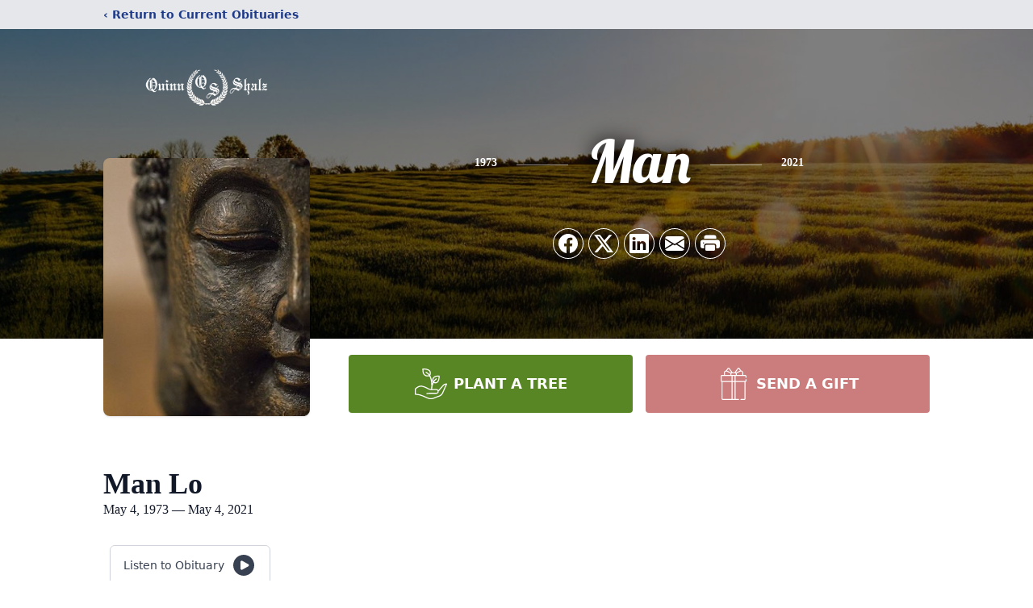

--- FILE ---
content_type: text/html; charset=utf-8
request_url: https://www.google.com/recaptcha/enterprise/anchor?ar=1&k=6LfLGbMfAAAAALO_8_pKPvl01yJbibOS_XibSDJl&co=aHR0cHM6Ly93d3cucXVpbm4tc2hhbHouY29tOjQ0Mw..&hl=en&type=image&v=N67nZn4AqZkNcbeMu4prBgzg&theme=light&size=invisible&badge=bottomright&anchor-ms=20000&execute-ms=30000&cb=s43t9x5ndi8d
body_size: 48664
content:
<!DOCTYPE HTML><html dir="ltr" lang="en"><head><meta http-equiv="Content-Type" content="text/html; charset=UTF-8">
<meta http-equiv="X-UA-Compatible" content="IE=edge">
<title>reCAPTCHA</title>
<style type="text/css">
/* cyrillic-ext */
@font-face {
  font-family: 'Roboto';
  font-style: normal;
  font-weight: 400;
  font-stretch: 100%;
  src: url(//fonts.gstatic.com/s/roboto/v48/KFO7CnqEu92Fr1ME7kSn66aGLdTylUAMa3GUBHMdazTgWw.woff2) format('woff2');
  unicode-range: U+0460-052F, U+1C80-1C8A, U+20B4, U+2DE0-2DFF, U+A640-A69F, U+FE2E-FE2F;
}
/* cyrillic */
@font-face {
  font-family: 'Roboto';
  font-style: normal;
  font-weight: 400;
  font-stretch: 100%;
  src: url(//fonts.gstatic.com/s/roboto/v48/KFO7CnqEu92Fr1ME7kSn66aGLdTylUAMa3iUBHMdazTgWw.woff2) format('woff2');
  unicode-range: U+0301, U+0400-045F, U+0490-0491, U+04B0-04B1, U+2116;
}
/* greek-ext */
@font-face {
  font-family: 'Roboto';
  font-style: normal;
  font-weight: 400;
  font-stretch: 100%;
  src: url(//fonts.gstatic.com/s/roboto/v48/KFO7CnqEu92Fr1ME7kSn66aGLdTylUAMa3CUBHMdazTgWw.woff2) format('woff2');
  unicode-range: U+1F00-1FFF;
}
/* greek */
@font-face {
  font-family: 'Roboto';
  font-style: normal;
  font-weight: 400;
  font-stretch: 100%;
  src: url(//fonts.gstatic.com/s/roboto/v48/KFO7CnqEu92Fr1ME7kSn66aGLdTylUAMa3-UBHMdazTgWw.woff2) format('woff2');
  unicode-range: U+0370-0377, U+037A-037F, U+0384-038A, U+038C, U+038E-03A1, U+03A3-03FF;
}
/* math */
@font-face {
  font-family: 'Roboto';
  font-style: normal;
  font-weight: 400;
  font-stretch: 100%;
  src: url(//fonts.gstatic.com/s/roboto/v48/KFO7CnqEu92Fr1ME7kSn66aGLdTylUAMawCUBHMdazTgWw.woff2) format('woff2');
  unicode-range: U+0302-0303, U+0305, U+0307-0308, U+0310, U+0312, U+0315, U+031A, U+0326-0327, U+032C, U+032F-0330, U+0332-0333, U+0338, U+033A, U+0346, U+034D, U+0391-03A1, U+03A3-03A9, U+03B1-03C9, U+03D1, U+03D5-03D6, U+03F0-03F1, U+03F4-03F5, U+2016-2017, U+2034-2038, U+203C, U+2040, U+2043, U+2047, U+2050, U+2057, U+205F, U+2070-2071, U+2074-208E, U+2090-209C, U+20D0-20DC, U+20E1, U+20E5-20EF, U+2100-2112, U+2114-2115, U+2117-2121, U+2123-214F, U+2190, U+2192, U+2194-21AE, U+21B0-21E5, U+21F1-21F2, U+21F4-2211, U+2213-2214, U+2216-22FF, U+2308-230B, U+2310, U+2319, U+231C-2321, U+2336-237A, U+237C, U+2395, U+239B-23B7, U+23D0, U+23DC-23E1, U+2474-2475, U+25AF, U+25B3, U+25B7, U+25BD, U+25C1, U+25CA, U+25CC, U+25FB, U+266D-266F, U+27C0-27FF, U+2900-2AFF, U+2B0E-2B11, U+2B30-2B4C, U+2BFE, U+3030, U+FF5B, U+FF5D, U+1D400-1D7FF, U+1EE00-1EEFF;
}
/* symbols */
@font-face {
  font-family: 'Roboto';
  font-style: normal;
  font-weight: 400;
  font-stretch: 100%;
  src: url(//fonts.gstatic.com/s/roboto/v48/KFO7CnqEu92Fr1ME7kSn66aGLdTylUAMaxKUBHMdazTgWw.woff2) format('woff2');
  unicode-range: U+0001-000C, U+000E-001F, U+007F-009F, U+20DD-20E0, U+20E2-20E4, U+2150-218F, U+2190, U+2192, U+2194-2199, U+21AF, U+21E6-21F0, U+21F3, U+2218-2219, U+2299, U+22C4-22C6, U+2300-243F, U+2440-244A, U+2460-24FF, U+25A0-27BF, U+2800-28FF, U+2921-2922, U+2981, U+29BF, U+29EB, U+2B00-2BFF, U+4DC0-4DFF, U+FFF9-FFFB, U+10140-1018E, U+10190-1019C, U+101A0, U+101D0-101FD, U+102E0-102FB, U+10E60-10E7E, U+1D2C0-1D2D3, U+1D2E0-1D37F, U+1F000-1F0FF, U+1F100-1F1AD, U+1F1E6-1F1FF, U+1F30D-1F30F, U+1F315, U+1F31C, U+1F31E, U+1F320-1F32C, U+1F336, U+1F378, U+1F37D, U+1F382, U+1F393-1F39F, U+1F3A7-1F3A8, U+1F3AC-1F3AF, U+1F3C2, U+1F3C4-1F3C6, U+1F3CA-1F3CE, U+1F3D4-1F3E0, U+1F3ED, U+1F3F1-1F3F3, U+1F3F5-1F3F7, U+1F408, U+1F415, U+1F41F, U+1F426, U+1F43F, U+1F441-1F442, U+1F444, U+1F446-1F449, U+1F44C-1F44E, U+1F453, U+1F46A, U+1F47D, U+1F4A3, U+1F4B0, U+1F4B3, U+1F4B9, U+1F4BB, U+1F4BF, U+1F4C8-1F4CB, U+1F4D6, U+1F4DA, U+1F4DF, U+1F4E3-1F4E6, U+1F4EA-1F4ED, U+1F4F7, U+1F4F9-1F4FB, U+1F4FD-1F4FE, U+1F503, U+1F507-1F50B, U+1F50D, U+1F512-1F513, U+1F53E-1F54A, U+1F54F-1F5FA, U+1F610, U+1F650-1F67F, U+1F687, U+1F68D, U+1F691, U+1F694, U+1F698, U+1F6AD, U+1F6B2, U+1F6B9-1F6BA, U+1F6BC, U+1F6C6-1F6CF, U+1F6D3-1F6D7, U+1F6E0-1F6EA, U+1F6F0-1F6F3, U+1F6F7-1F6FC, U+1F700-1F7FF, U+1F800-1F80B, U+1F810-1F847, U+1F850-1F859, U+1F860-1F887, U+1F890-1F8AD, U+1F8B0-1F8BB, U+1F8C0-1F8C1, U+1F900-1F90B, U+1F93B, U+1F946, U+1F984, U+1F996, U+1F9E9, U+1FA00-1FA6F, U+1FA70-1FA7C, U+1FA80-1FA89, U+1FA8F-1FAC6, U+1FACE-1FADC, U+1FADF-1FAE9, U+1FAF0-1FAF8, U+1FB00-1FBFF;
}
/* vietnamese */
@font-face {
  font-family: 'Roboto';
  font-style: normal;
  font-weight: 400;
  font-stretch: 100%;
  src: url(//fonts.gstatic.com/s/roboto/v48/KFO7CnqEu92Fr1ME7kSn66aGLdTylUAMa3OUBHMdazTgWw.woff2) format('woff2');
  unicode-range: U+0102-0103, U+0110-0111, U+0128-0129, U+0168-0169, U+01A0-01A1, U+01AF-01B0, U+0300-0301, U+0303-0304, U+0308-0309, U+0323, U+0329, U+1EA0-1EF9, U+20AB;
}
/* latin-ext */
@font-face {
  font-family: 'Roboto';
  font-style: normal;
  font-weight: 400;
  font-stretch: 100%;
  src: url(//fonts.gstatic.com/s/roboto/v48/KFO7CnqEu92Fr1ME7kSn66aGLdTylUAMa3KUBHMdazTgWw.woff2) format('woff2');
  unicode-range: U+0100-02BA, U+02BD-02C5, U+02C7-02CC, U+02CE-02D7, U+02DD-02FF, U+0304, U+0308, U+0329, U+1D00-1DBF, U+1E00-1E9F, U+1EF2-1EFF, U+2020, U+20A0-20AB, U+20AD-20C0, U+2113, U+2C60-2C7F, U+A720-A7FF;
}
/* latin */
@font-face {
  font-family: 'Roboto';
  font-style: normal;
  font-weight: 400;
  font-stretch: 100%;
  src: url(//fonts.gstatic.com/s/roboto/v48/KFO7CnqEu92Fr1ME7kSn66aGLdTylUAMa3yUBHMdazQ.woff2) format('woff2');
  unicode-range: U+0000-00FF, U+0131, U+0152-0153, U+02BB-02BC, U+02C6, U+02DA, U+02DC, U+0304, U+0308, U+0329, U+2000-206F, U+20AC, U+2122, U+2191, U+2193, U+2212, U+2215, U+FEFF, U+FFFD;
}
/* cyrillic-ext */
@font-face {
  font-family: 'Roboto';
  font-style: normal;
  font-weight: 500;
  font-stretch: 100%;
  src: url(//fonts.gstatic.com/s/roboto/v48/KFO7CnqEu92Fr1ME7kSn66aGLdTylUAMa3GUBHMdazTgWw.woff2) format('woff2');
  unicode-range: U+0460-052F, U+1C80-1C8A, U+20B4, U+2DE0-2DFF, U+A640-A69F, U+FE2E-FE2F;
}
/* cyrillic */
@font-face {
  font-family: 'Roboto';
  font-style: normal;
  font-weight: 500;
  font-stretch: 100%;
  src: url(//fonts.gstatic.com/s/roboto/v48/KFO7CnqEu92Fr1ME7kSn66aGLdTylUAMa3iUBHMdazTgWw.woff2) format('woff2');
  unicode-range: U+0301, U+0400-045F, U+0490-0491, U+04B0-04B1, U+2116;
}
/* greek-ext */
@font-face {
  font-family: 'Roboto';
  font-style: normal;
  font-weight: 500;
  font-stretch: 100%;
  src: url(//fonts.gstatic.com/s/roboto/v48/KFO7CnqEu92Fr1ME7kSn66aGLdTylUAMa3CUBHMdazTgWw.woff2) format('woff2');
  unicode-range: U+1F00-1FFF;
}
/* greek */
@font-face {
  font-family: 'Roboto';
  font-style: normal;
  font-weight: 500;
  font-stretch: 100%;
  src: url(//fonts.gstatic.com/s/roboto/v48/KFO7CnqEu92Fr1ME7kSn66aGLdTylUAMa3-UBHMdazTgWw.woff2) format('woff2');
  unicode-range: U+0370-0377, U+037A-037F, U+0384-038A, U+038C, U+038E-03A1, U+03A3-03FF;
}
/* math */
@font-face {
  font-family: 'Roboto';
  font-style: normal;
  font-weight: 500;
  font-stretch: 100%;
  src: url(//fonts.gstatic.com/s/roboto/v48/KFO7CnqEu92Fr1ME7kSn66aGLdTylUAMawCUBHMdazTgWw.woff2) format('woff2');
  unicode-range: U+0302-0303, U+0305, U+0307-0308, U+0310, U+0312, U+0315, U+031A, U+0326-0327, U+032C, U+032F-0330, U+0332-0333, U+0338, U+033A, U+0346, U+034D, U+0391-03A1, U+03A3-03A9, U+03B1-03C9, U+03D1, U+03D5-03D6, U+03F0-03F1, U+03F4-03F5, U+2016-2017, U+2034-2038, U+203C, U+2040, U+2043, U+2047, U+2050, U+2057, U+205F, U+2070-2071, U+2074-208E, U+2090-209C, U+20D0-20DC, U+20E1, U+20E5-20EF, U+2100-2112, U+2114-2115, U+2117-2121, U+2123-214F, U+2190, U+2192, U+2194-21AE, U+21B0-21E5, U+21F1-21F2, U+21F4-2211, U+2213-2214, U+2216-22FF, U+2308-230B, U+2310, U+2319, U+231C-2321, U+2336-237A, U+237C, U+2395, U+239B-23B7, U+23D0, U+23DC-23E1, U+2474-2475, U+25AF, U+25B3, U+25B7, U+25BD, U+25C1, U+25CA, U+25CC, U+25FB, U+266D-266F, U+27C0-27FF, U+2900-2AFF, U+2B0E-2B11, U+2B30-2B4C, U+2BFE, U+3030, U+FF5B, U+FF5D, U+1D400-1D7FF, U+1EE00-1EEFF;
}
/* symbols */
@font-face {
  font-family: 'Roboto';
  font-style: normal;
  font-weight: 500;
  font-stretch: 100%;
  src: url(//fonts.gstatic.com/s/roboto/v48/KFO7CnqEu92Fr1ME7kSn66aGLdTylUAMaxKUBHMdazTgWw.woff2) format('woff2');
  unicode-range: U+0001-000C, U+000E-001F, U+007F-009F, U+20DD-20E0, U+20E2-20E4, U+2150-218F, U+2190, U+2192, U+2194-2199, U+21AF, U+21E6-21F0, U+21F3, U+2218-2219, U+2299, U+22C4-22C6, U+2300-243F, U+2440-244A, U+2460-24FF, U+25A0-27BF, U+2800-28FF, U+2921-2922, U+2981, U+29BF, U+29EB, U+2B00-2BFF, U+4DC0-4DFF, U+FFF9-FFFB, U+10140-1018E, U+10190-1019C, U+101A0, U+101D0-101FD, U+102E0-102FB, U+10E60-10E7E, U+1D2C0-1D2D3, U+1D2E0-1D37F, U+1F000-1F0FF, U+1F100-1F1AD, U+1F1E6-1F1FF, U+1F30D-1F30F, U+1F315, U+1F31C, U+1F31E, U+1F320-1F32C, U+1F336, U+1F378, U+1F37D, U+1F382, U+1F393-1F39F, U+1F3A7-1F3A8, U+1F3AC-1F3AF, U+1F3C2, U+1F3C4-1F3C6, U+1F3CA-1F3CE, U+1F3D4-1F3E0, U+1F3ED, U+1F3F1-1F3F3, U+1F3F5-1F3F7, U+1F408, U+1F415, U+1F41F, U+1F426, U+1F43F, U+1F441-1F442, U+1F444, U+1F446-1F449, U+1F44C-1F44E, U+1F453, U+1F46A, U+1F47D, U+1F4A3, U+1F4B0, U+1F4B3, U+1F4B9, U+1F4BB, U+1F4BF, U+1F4C8-1F4CB, U+1F4D6, U+1F4DA, U+1F4DF, U+1F4E3-1F4E6, U+1F4EA-1F4ED, U+1F4F7, U+1F4F9-1F4FB, U+1F4FD-1F4FE, U+1F503, U+1F507-1F50B, U+1F50D, U+1F512-1F513, U+1F53E-1F54A, U+1F54F-1F5FA, U+1F610, U+1F650-1F67F, U+1F687, U+1F68D, U+1F691, U+1F694, U+1F698, U+1F6AD, U+1F6B2, U+1F6B9-1F6BA, U+1F6BC, U+1F6C6-1F6CF, U+1F6D3-1F6D7, U+1F6E0-1F6EA, U+1F6F0-1F6F3, U+1F6F7-1F6FC, U+1F700-1F7FF, U+1F800-1F80B, U+1F810-1F847, U+1F850-1F859, U+1F860-1F887, U+1F890-1F8AD, U+1F8B0-1F8BB, U+1F8C0-1F8C1, U+1F900-1F90B, U+1F93B, U+1F946, U+1F984, U+1F996, U+1F9E9, U+1FA00-1FA6F, U+1FA70-1FA7C, U+1FA80-1FA89, U+1FA8F-1FAC6, U+1FACE-1FADC, U+1FADF-1FAE9, U+1FAF0-1FAF8, U+1FB00-1FBFF;
}
/* vietnamese */
@font-face {
  font-family: 'Roboto';
  font-style: normal;
  font-weight: 500;
  font-stretch: 100%;
  src: url(//fonts.gstatic.com/s/roboto/v48/KFO7CnqEu92Fr1ME7kSn66aGLdTylUAMa3OUBHMdazTgWw.woff2) format('woff2');
  unicode-range: U+0102-0103, U+0110-0111, U+0128-0129, U+0168-0169, U+01A0-01A1, U+01AF-01B0, U+0300-0301, U+0303-0304, U+0308-0309, U+0323, U+0329, U+1EA0-1EF9, U+20AB;
}
/* latin-ext */
@font-face {
  font-family: 'Roboto';
  font-style: normal;
  font-weight: 500;
  font-stretch: 100%;
  src: url(//fonts.gstatic.com/s/roboto/v48/KFO7CnqEu92Fr1ME7kSn66aGLdTylUAMa3KUBHMdazTgWw.woff2) format('woff2');
  unicode-range: U+0100-02BA, U+02BD-02C5, U+02C7-02CC, U+02CE-02D7, U+02DD-02FF, U+0304, U+0308, U+0329, U+1D00-1DBF, U+1E00-1E9F, U+1EF2-1EFF, U+2020, U+20A0-20AB, U+20AD-20C0, U+2113, U+2C60-2C7F, U+A720-A7FF;
}
/* latin */
@font-face {
  font-family: 'Roboto';
  font-style: normal;
  font-weight: 500;
  font-stretch: 100%;
  src: url(//fonts.gstatic.com/s/roboto/v48/KFO7CnqEu92Fr1ME7kSn66aGLdTylUAMa3yUBHMdazQ.woff2) format('woff2');
  unicode-range: U+0000-00FF, U+0131, U+0152-0153, U+02BB-02BC, U+02C6, U+02DA, U+02DC, U+0304, U+0308, U+0329, U+2000-206F, U+20AC, U+2122, U+2191, U+2193, U+2212, U+2215, U+FEFF, U+FFFD;
}
/* cyrillic-ext */
@font-face {
  font-family: 'Roboto';
  font-style: normal;
  font-weight: 900;
  font-stretch: 100%;
  src: url(//fonts.gstatic.com/s/roboto/v48/KFO7CnqEu92Fr1ME7kSn66aGLdTylUAMa3GUBHMdazTgWw.woff2) format('woff2');
  unicode-range: U+0460-052F, U+1C80-1C8A, U+20B4, U+2DE0-2DFF, U+A640-A69F, U+FE2E-FE2F;
}
/* cyrillic */
@font-face {
  font-family: 'Roboto';
  font-style: normal;
  font-weight: 900;
  font-stretch: 100%;
  src: url(//fonts.gstatic.com/s/roboto/v48/KFO7CnqEu92Fr1ME7kSn66aGLdTylUAMa3iUBHMdazTgWw.woff2) format('woff2');
  unicode-range: U+0301, U+0400-045F, U+0490-0491, U+04B0-04B1, U+2116;
}
/* greek-ext */
@font-face {
  font-family: 'Roboto';
  font-style: normal;
  font-weight: 900;
  font-stretch: 100%;
  src: url(//fonts.gstatic.com/s/roboto/v48/KFO7CnqEu92Fr1ME7kSn66aGLdTylUAMa3CUBHMdazTgWw.woff2) format('woff2');
  unicode-range: U+1F00-1FFF;
}
/* greek */
@font-face {
  font-family: 'Roboto';
  font-style: normal;
  font-weight: 900;
  font-stretch: 100%;
  src: url(//fonts.gstatic.com/s/roboto/v48/KFO7CnqEu92Fr1ME7kSn66aGLdTylUAMa3-UBHMdazTgWw.woff2) format('woff2');
  unicode-range: U+0370-0377, U+037A-037F, U+0384-038A, U+038C, U+038E-03A1, U+03A3-03FF;
}
/* math */
@font-face {
  font-family: 'Roboto';
  font-style: normal;
  font-weight: 900;
  font-stretch: 100%;
  src: url(//fonts.gstatic.com/s/roboto/v48/KFO7CnqEu92Fr1ME7kSn66aGLdTylUAMawCUBHMdazTgWw.woff2) format('woff2');
  unicode-range: U+0302-0303, U+0305, U+0307-0308, U+0310, U+0312, U+0315, U+031A, U+0326-0327, U+032C, U+032F-0330, U+0332-0333, U+0338, U+033A, U+0346, U+034D, U+0391-03A1, U+03A3-03A9, U+03B1-03C9, U+03D1, U+03D5-03D6, U+03F0-03F1, U+03F4-03F5, U+2016-2017, U+2034-2038, U+203C, U+2040, U+2043, U+2047, U+2050, U+2057, U+205F, U+2070-2071, U+2074-208E, U+2090-209C, U+20D0-20DC, U+20E1, U+20E5-20EF, U+2100-2112, U+2114-2115, U+2117-2121, U+2123-214F, U+2190, U+2192, U+2194-21AE, U+21B0-21E5, U+21F1-21F2, U+21F4-2211, U+2213-2214, U+2216-22FF, U+2308-230B, U+2310, U+2319, U+231C-2321, U+2336-237A, U+237C, U+2395, U+239B-23B7, U+23D0, U+23DC-23E1, U+2474-2475, U+25AF, U+25B3, U+25B7, U+25BD, U+25C1, U+25CA, U+25CC, U+25FB, U+266D-266F, U+27C0-27FF, U+2900-2AFF, U+2B0E-2B11, U+2B30-2B4C, U+2BFE, U+3030, U+FF5B, U+FF5D, U+1D400-1D7FF, U+1EE00-1EEFF;
}
/* symbols */
@font-face {
  font-family: 'Roboto';
  font-style: normal;
  font-weight: 900;
  font-stretch: 100%;
  src: url(//fonts.gstatic.com/s/roboto/v48/KFO7CnqEu92Fr1ME7kSn66aGLdTylUAMaxKUBHMdazTgWw.woff2) format('woff2');
  unicode-range: U+0001-000C, U+000E-001F, U+007F-009F, U+20DD-20E0, U+20E2-20E4, U+2150-218F, U+2190, U+2192, U+2194-2199, U+21AF, U+21E6-21F0, U+21F3, U+2218-2219, U+2299, U+22C4-22C6, U+2300-243F, U+2440-244A, U+2460-24FF, U+25A0-27BF, U+2800-28FF, U+2921-2922, U+2981, U+29BF, U+29EB, U+2B00-2BFF, U+4DC0-4DFF, U+FFF9-FFFB, U+10140-1018E, U+10190-1019C, U+101A0, U+101D0-101FD, U+102E0-102FB, U+10E60-10E7E, U+1D2C0-1D2D3, U+1D2E0-1D37F, U+1F000-1F0FF, U+1F100-1F1AD, U+1F1E6-1F1FF, U+1F30D-1F30F, U+1F315, U+1F31C, U+1F31E, U+1F320-1F32C, U+1F336, U+1F378, U+1F37D, U+1F382, U+1F393-1F39F, U+1F3A7-1F3A8, U+1F3AC-1F3AF, U+1F3C2, U+1F3C4-1F3C6, U+1F3CA-1F3CE, U+1F3D4-1F3E0, U+1F3ED, U+1F3F1-1F3F3, U+1F3F5-1F3F7, U+1F408, U+1F415, U+1F41F, U+1F426, U+1F43F, U+1F441-1F442, U+1F444, U+1F446-1F449, U+1F44C-1F44E, U+1F453, U+1F46A, U+1F47D, U+1F4A3, U+1F4B0, U+1F4B3, U+1F4B9, U+1F4BB, U+1F4BF, U+1F4C8-1F4CB, U+1F4D6, U+1F4DA, U+1F4DF, U+1F4E3-1F4E6, U+1F4EA-1F4ED, U+1F4F7, U+1F4F9-1F4FB, U+1F4FD-1F4FE, U+1F503, U+1F507-1F50B, U+1F50D, U+1F512-1F513, U+1F53E-1F54A, U+1F54F-1F5FA, U+1F610, U+1F650-1F67F, U+1F687, U+1F68D, U+1F691, U+1F694, U+1F698, U+1F6AD, U+1F6B2, U+1F6B9-1F6BA, U+1F6BC, U+1F6C6-1F6CF, U+1F6D3-1F6D7, U+1F6E0-1F6EA, U+1F6F0-1F6F3, U+1F6F7-1F6FC, U+1F700-1F7FF, U+1F800-1F80B, U+1F810-1F847, U+1F850-1F859, U+1F860-1F887, U+1F890-1F8AD, U+1F8B0-1F8BB, U+1F8C0-1F8C1, U+1F900-1F90B, U+1F93B, U+1F946, U+1F984, U+1F996, U+1F9E9, U+1FA00-1FA6F, U+1FA70-1FA7C, U+1FA80-1FA89, U+1FA8F-1FAC6, U+1FACE-1FADC, U+1FADF-1FAE9, U+1FAF0-1FAF8, U+1FB00-1FBFF;
}
/* vietnamese */
@font-face {
  font-family: 'Roboto';
  font-style: normal;
  font-weight: 900;
  font-stretch: 100%;
  src: url(//fonts.gstatic.com/s/roboto/v48/KFO7CnqEu92Fr1ME7kSn66aGLdTylUAMa3OUBHMdazTgWw.woff2) format('woff2');
  unicode-range: U+0102-0103, U+0110-0111, U+0128-0129, U+0168-0169, U+01A0-01A1, U+01AF-01B0, U+0300-0301, U+0303-0304, U+0308-0309, U+0323, U+0329, U+1EA0-1EF9, U+20AB;
}
/* latin-ext */
@font-face {
  font-family: 'Roboto';
  font-style: normal;
  font-weight: 900;
  font-stretch: 100%;
  src: url(//fonts.gstatic.com/s/roboto/v48/KFO7CnqEu92Fr1ME7kSn66aGLdTylUAMa3KUBHMdazTgWw.woff2) format('woff2');
  unicode-range: U+0100-02BA, U+02BD-02C5, U+02C7-02CC, U+02CE-02D7, U+02DD-02FF, U+0304, U+0308, U+0329, U+1D00-1DBF, U+1E00-1E9F, U+1EF2-1EFF, U+2020, U+20A0-20AB, U+20AD-20C0, U+2113, U+2C60-2C7F, U+A720-A7FF;
}
/* latin */
@font-face {
  font-family: 'Roboto';
  font-style: normal;
  font-weight: 900;
  font-stretch: 100%;
  src: url(//fonts.gstatic.com/s/roboto/v48/KFO7CnqEu92Fr1ME7kSn66aGLdTylUAMa3yUBHMdazQ.woff2) format('woff2');
  unicode-range: U+0000-00FF, U+0131, U+0152-0153, U+02BB-02BC, U+02C6, U+02DA, U+02DC, U+0304, U+0308, U+0329, U+2000-206F, U+20AC, U+2122, U+2191, U+2193, U+2212, U+2215, U+FEFF, U+FFFD;
}

</style>
<link rel="stylesheet" type="text/css" href="https://www.gstatic.com/recaptcha/releases/N67nZn4AqZkNcbeMu4prBgzg/styles__ltr.css">
<script nonce="y38F_hRlCTj60l2Ewpwqhw" type="text/javascript">window['__recaptcha_api'] = 'https://www.google.com/recaptcha/enterprise/';</script>
<script type="text/javascript" src="https://www.gstatic.com/recaptcha/releases/N67nZn4AqZkNcbeMu4prBgzg/recaptcha__en.js" nonce="y38F_hRlCTj60l2Ewpwqhw">
      
    </script></head>
<body><div id="rc-anchor-alert" class="rc-anchor-alert"></div>
<input type="hidden" id="recaptcha-token" value="[base64]">
<script type="text/javascript" nonce="y38F_hRlCTj60l2Ewpwqhw">
      recaptcha.anchor.Main.init("[\x22ainput\x22,[\x22bgdata\x22,\x22\x22,\[base64]/[base64]/MjU1Ong/[base64]/[base64]/[base64]/[base64]/[base64]/[base64]/[base64]/[base64]/[base64]/[base64]/[base64]/[base64]/[base64]/[base64]/[base64]\\u003d\x22,\[base64]\\u003d\\u003d\x22,\x22wrB8fsOVU8K0YAzDsxIpw7ZHw7jDnMK1HcOASRcrw6fCsGlmw6/DuMO0wp/CinklXjfCkMKgw61aEHhEBcKRGjJtw5h/wqc3Q13DlcOHHcO3wpdJw7VUwoYBw4lEwqMpw7fCs2zCuHsuEcOkGxcJd8OSJcORDxHCgTsPMGN4ARo7BMKwwo1kw7M+woHDksO1IcK7KMO6w67CmcOJf3DDkMKPw6/Dih4qwqNCw7/Cu8KECMKwAMO+MRZqwqNES8OpLXEHwrzDjwzDqlZfwqR+PADDhMKHNVdxHBPDuMOIwocrPcKYw4/CiMOyw4LDkxMhcn3CnMKpwqzDgVARwp3DvsOnwqUpwrvDvMKYwrjCs8K8cBouwrLCo0/[base64]/wpzDph3CrzrCgibDuMKXNTUswp1vSVoQwqDDslYlBgvCkMKvD8KHB0/DosOUd8OJTMK2R0vDojXCmMOteVsbSsOOY8KiwqfDr2/DjWsDwrrDhsOjY8Oxw7fCu0fDmcO0w6XDsMKQK8OKwrXDsTlLw7RiIcKtw5fDiV9WfX3Diz9Tw7/CuMKMYsOlw5nDjcKOGMKcw6pvXMOKbsKkMcK+LnIwwqh3wq9uwoV4wofDlltcwqhBdErCmlwdwpDDhMOELhIBb1hNRzLDscOEwq3Dsg52w7cwKD5tEk18wq0tcWY2MXkLFF/CtBpdw7nDoQTCucK7w6/[base64]/M1fCv8OKwp7DmD3CssKnbMK5NTUMS8KuwoNQOsOpwo0IYcOlwoVPacOPKsO6w7UxPcKZOcOqwqPCiVdIw4gIWV3Dp0PCssKTwq/[base64]/wogedMOqTjjDoDc3WsOxKDYSQsO5wr44w4rDgcOtDCXDk1vDqQ3CicORCzPDlcObw43DhlPCuMO3wrbDux19w4PChcOWPjpTwqwZw40tKD3DmnhxEcOVwohSwozDnjNWw5djQcOkZsKQwpXCnMK0wq/Cv1sMwooKwqbCncOpwqDDn0jDpcOKLsK3wqzDvCRnJE4KSFjCkcKxwqx1w6xxwoMVa8KLCMK5wojDqhfCjgk+w4RKI1fDkcK8w7ppXnxbG8KVwosUccOzX0xiw6VNw4ckMzzCssO5w7fCgcK1HCpiw5LDt8KYwpzDjQTDuHvDoU/[base64]/w6zCisOSw6F8GkDDu8KsRWoSOcKGwrHCs8Ksw6bDtsOIwpbDucOMw5fClXZHK8KvwpsfYD4tw4DDgwHDv8O/w5/DoMODasOrwr/CvsKTwp7CkSZGwo4oa8KKwoolwqdpw4LCr8OPEBvDkmTDghpGw4c4H8OUwrbDocK/[base64]/[base64]/Cr8KqdRPClMO7GFAML8Opw4JIZQFED3LCvcO7aHYmFD7CgXM+w7XCuyt+wonCvTDDqgp5w4/Co8OVdj/CmcOCVcKow4VaXMONw6dTw5lHwrDCpsOXwqY5TjLDsMO4DXsdwoHCmBlKEMOpKCnDqmMYM23DlMKNT1rCgcO8w6x6wofCm8KvHMOIeSXDs8OuLF5iEGUzZ8OEBEUBw7NUJcOewqPCug16cnTCoxfDvQw2ZsO3woIJdBcRUU/DlsKxw7oVccK1SMO0egFvw4hVwpbCkxvCiMKhw7fDtsKyw7DDgzU/[base64]/[base64]/DksODw4VFMsOawo9SwoLDoQ1vw4HCvj9GcCBSIQzDksKyw6cjw7rDo8KXw5kiw6XDghNww6kWRsO+asO8NcOYwovDiMKHEjnCqkQVwoQHwpQQwrAyw6xxHsKYw5/CqCoMEcKwND3Cr8OTGnHDqRhtJhTCrR7DvX3CrcKtw4Y4w7dNbyPCqQsewp3DncKAw4NkO8KEOEzCpTvCmsOMwpwWVMOTw4pIdMOWwq/CssKgw6vDhcKzwqB+wpcxWcOQwoM/wqLCqDtKNcOLw7XCiQ58wrLCocOxQQpIw4Zfwr/Co8KCwp8QLcKDwr8EwrjDgcKKFsOaN8OMw5IfLjTCpcO6w79GIEXDiUHDsiwIw7nDsUM6wq/[base64]/DqsKuwo3CqsKwPjvCosOkwposw6rDj1NBwpFvwrXDvTMrwr/ChURVwqzDssKNNyQ5EMKPwrUzNVLCsGTDgMKxw6Jgwp/CggTDtcK/[base64]/wowtQcOww5o4NxBvwodta8KLwohSw6xNw4vCg31CG8OnwqgGw7cxw6/[base64]/[base64]/XQB9w4kTV0PDtsOvwqMLOsO/w4nCgHNSA8ODwovDksO9w53DlVQUdsKQCsK4wqsXME8Kw74kwrrDjcKxwrkWTBDCtQbDgsKmw5J2wrYAwrTCrS5QHsOwZgxvw67Dp2/DicKrw4Znwr7Cl8OMI3BeecOZwojDuMKqGMOAw79mw50uw5dcP8Orw6/CgMKMwpDCnMOswpcXAsOybkLCswJRwpdkw4pLD8KABSpVFgvCvsK5RxkROFtkwoglwq/CoSXCuklmwrAcYsOfAMOEwrdJQ8OwO0s0w5TCkMKOXMObwqHCuUFWMcOVw7XCnMO8AzPCvMOPA8Ouw5jDr8OresOGR8KBwrTDnVBcw7wGwq7CvT19csOCUWxpw6LDqnPCpsOUc8OkcsOvw4/CscO+ZsKNwoXDrsOHwoEUeGdPwqHCksKyw6ZkRsOEJsKhwrcESsKfwoB8w5zClcOWbMONw4zDpsKXHF7Dp1zDvcKWwqLDrsKYQVcjL8OoZMONwpAIwrIEMEU4KjRXwrLCiGbCnsKnfRfDmlXCnRAxS3/DvCUYAMKUU8OYHUbChlTDv8KgwpN6wqYvKRrCuMK4w40tGWbCiCLDtSRXA8OZw6PDtyx7w7jCgcOyGl8Sw4TCt8OLWFDCo3Q9w4FZUMK1c8KGw5XDoV3DsMOywr/CpcK7wpxsW8OmwqvCmzAbw6zDi8O8XCfCmhUwPBTCnELDh8Odw7VsNzbDo0bDjcOowrw1woHDvnzDoGYhwq7CuzzCucOkHVAEFXDDmR/Dt8O2w73Cg8KjY2jCh1zDqMOCFsOMw6nCgBRnw68PAMKjMgJUYcK6w50Zwq7DjENPa8KJXyVWw5jDkMKbwobDt8KhwqjCosK1w5E3EcK9wpZ8wr3CssKQPUABw77Dm8KTwqPCgMK/S8KVw5tIKE1tw5kVwqJ1AW19w7oBAcKKw7gpChPCuw5/TyXCuMKHw5HDosORw4xZbnjCvBHDqgvDmsOFHA7CnQ7CosKnw5VEwrLDjcKLQ8OFwo4xATt9wofDjcKBTBhhKsOrfsOwen3Cl8Oewr1nHMOkOC8Mw7bDvMOtTMOcw6zCvEPCphoJRSgFW17DiMOcwo7Cs0EHecOhEcOjw5/Dr8OUHcOAw7UgBcOcwrc/[base64]/Cr3Qrw5XDtQ4nwpzCnsOhw5zDmi/Cg8KWwpJLw4fDksO/wpBgw5VQwo7ChyXCo8OcYmkJasOXMAlER8Ofwp/ClcKHw6PChsKnw5PCtMO/UmDCpMO8wonDuMOQIWYFw6NVCCJ2PcOkEsOOQMKuwqh1w5ZmGjU4w4HDgklZwqcFw5DCnSExwr7CmsOawofCpxFGa39BcSDCt8OtDBhCwrd8U8KVw5VHS8KVAsKaw6zDsiLDusOLwrnCoSlfwr/DjA/CvsKkQMKDw7vClT1MwphoWMOhwpZSIUnDukNldMKVwozCssOZwo/CsSRnw7sOORTCuhbCvGrChcOHejhuw6XDtMOBwrzDoMKHwqrDlsK2DhLCpcKow67DtGBWwprCiH3DicOaWsKAwqDCpsKrZBfDm1nCp8KwLMKNwqPCqkJfw73CscOWw4xvDcKrJEDCuMKcU0Axw6bCrANgacO3woMcTsKKw6BKwrUcw406wpopccKHw4/Dm8KIwqnDnMO5c0XDjDrCjlTCkywSwp7CqSp5VMKCw7o5eMKgAHx6KAZcVMKiwonDn8Kgw7HCu8K2ccO6G3kMB8KIfUVJwpXDh8OUwpnCkcOhw5Amw75dGMOAwr3DiCfDrWcMwqB5w4lXw7jCtkQCFldQw51owrXCisOHbRM3L8O+w7I6HktWwq5xw7k/B0xmwpvCpFDDsn4TR8K7XRbCusOZL2p/[base64]/w5PDkcOOw6/DoMOZwo3CrcOSHcKJccOowpTCmV0nw5XDnHNtSMOTEysAP8OCw7BpwpJ7w6nDvcO4MEclwpQvasO1wqFSw6PDsHbCg3zCjk8+wofCo2d5w5wOGEnCtw3DocOWF8O+ajABesKhZcOWFWPDgAjCq8KnYw3DlcOrwqPCvj8nRMOmTcOPw442X8O2w7TCtzUTwpHCmcOcFD/DtB7Cm8K3w5LDnRDDtxYAR8KvaznDgUPDqcKIw7E5PsObdTtldMKhw77DhBzCvcK9W8OBwrLDlMOawo56dxnClW/DvQo0w6ZUwpDDj8O6w5vCvsKsw7jDhgU0aMK6e1YISkfDgVQLwoLDt3vCsVPCo8OQw7Nuw5sgGMKbdsOqRsKjw7tFYh7DuMKGw6B5YMOGfTDCtcOvwqTDkMKseS7CpBwiY8K+wqPCu0fCu27CpmXCrsOHH8K5w5c8BMKBbUo4bcOOw5PDlcKWwp0sc1/DncOyw5/ClkzDqSHDonc7FcO+ZsKcwqjCg8OUwoLDkBXDrsKRb8KmDmPDncK6wowTb33DmRDDhMK4TCV8w4h4w513w6ATw7XCu8OcVsORw4HDhMKvSww/[base64]/[base64]/DoBFzdk9IecOkwotJQGrDnWPDpiDCgMOCCsKiwr9/IMOrJsOeS8KYMT9uKMOWEw8sMR/CgwDDuidjIsOhw7LCqsO/w6gMGWjDpXQBwoXChj3Cmn5TwoTDs8KLNCfDpWvCl8OhJE/[base64]/QHQNGsKkwrRgOSTDmMKvB8OkAcKiwo1Yw7HCtgXCvGvCsynDn8KNKMKmBnNlHytfesKaSMO5L8OmJURBw4jCpF/Dt8OPesKlwpvCo8KpwpZMS8OmwqHCuyfCjcKPwq3CmTNZwq1ow6jCmMK3w47ChEDDpkI+wr3Cv8Odw4dGwrXCrBY6wqPDiHl5MMKyEMKyw6wzw4dGw4vDr8OcICsBw5B3w53Dvj3Dng/[base64]/[base64]/Dt8OVwq4CwrV8w4jDkj5CwplSw6bCvG/[base64]/wrh7wrbCp8Kmw5NVwpPCmcKYwo8qwrDDlWXCgDUewrc8wqFZw4rDvHd/f8KwwqrDr8OoRgsWQMKUwqhbw7zCrCYKwr7DtcKzwrDCksKaw53ClsKXBcO4wqpvwoULwptyw4vCpw44w4TCiATDkGLDslF1SsOZwo1vw7UhLcOuwqfDlsKaUzPCjWUMcQTCrsO5EMKmw5zDsTHCiFg2fcO8w65/w44JBnFlwo/DpMKcfMKDScKxw59fwo/Di1nDlcKYfz7DlgLCisOCwqZKISTDjWgYwqUXw60UOlrDicOJw7JvHCzCnsK4RRXDnVkewpLCqxTCkmTDojgdwrvDhD3Doj5FJnpEw5nCkz3CtsKobQFOUsOQR3rCm8Ojwq/DijLChMK0e0NJwqhqwplMdQrCujfDtcOpw4k/w6XChkHCgwBlwrfCgCIcHnc1wpsvwozDt8Oww6c0woV/[base64]/wqRLGMKtDXHCtTXDqsO0w4jDmMKhQDfClcKhNjrChlICWMOSwovDn8KLw7IgJkoFTEjDtcKywqIwAcO1JwjCtcKuTEPDssO/w7t7FcKBN8KXIMKbLMKWw7dKwpLDpl0nwqVFwqjDhBZOw7/DrUIhw7nDn1tTVcOIwoxrwqLDmwnCsxwiwpjCmsK8w5XCucKTwqNqLXJgf3XCrRZ3YcK6YiDDlcK/ejVQbcOGwr0PUHocd8Ojwp3DgSbDnMOXRMOzZsOZM8Kew690ewUzV2ATWQ51woHDgEcLLitJw65Mw4YBwoTDtz5bHjoSdFXCncKEwp9TWxgNAsOLwr3Do2LDhsO/EjLDqjNBGyJRwqHDvTM3wpMaUUjCpsOgwo7CrRfCoDbDgzIhw53DmMKew5Isw7BnPnPCqcKgw7/Ds8OlQsKCIsKKwoFTw7xsdRrDoMKswr/CqnM7UXbCjMOmc8Ouw5gNwqTCgWBgDsOYFsKyZQnCql0aNEPDklHDrcOfw4UEZsKZSsK5w4xaL8OfOcK4w6bDrmLCocOFwrcjfsKxFmseN8ODw5/[base64]/CtcO4dcOnwrjDihzDolsXbMKGwp7DgcO3ZcKZwpF3w4gSD1bCkcKrOz5kDzbCtnDCisKkw6/CgcOdw4TCssOTa8KAwovDjhrDgwXDgm0DwqLDgsKpQMO/IcKpAWUhwpg0wqYKUTvDnDtdw6rCryfCtm52wqjDgz/DgXpYw6DDvllaw7A3w5rCuBbDthQaw53ClEp1FDRdIV3DrhUTGsO4fGXCo8O8Z8OuwoZyPcKZwo7CqMO4w5TCmDPConwjBBA/B1Ijw4nDjzp9ViDCp1RbwqrDlsOWw6trD8OHwrzDtUoBH8K2Wh3CmHrCl24PwoTCosKMGDhiwp7Drh3Cv8KKPcK/wp45wqMAw4oha8OgWcKMw7vDvMK0NjJyw7DDqMK/w7o1ZcObw5nCnS3CocODw7g8wpHDocKcwoPCtcK7w5PDssKew6VywoPDmsOPYHg8ZcKiwqXDscKxw5wbBWMowpx2WR7CmwXDjMOtw7vChcKHbsKjRC3Dm3Yswo0jw5NfwpnCrzXDpsOkUjfDplnCvcKDwr/DvzjDh0TCqMO9woxHNgjCt2wqw6hOw5pSw6BvB8O7NAVuw5/[base64]/dsOeSF4zHhfCvFLCty0SWCQcXhLDvcKHw4g1w4/DucO/w5tvworCu8KZKwlOwqHCugzCqHNvacOIfcKJwoLCg8KPwq7CqMKnU0jDgMKsSl/DnRJ6TVNowpdVwosHw6fCnMKiwrTCscKXw5cKQzLDtWIFw7LDrMKfVzdOw6UFw6RRw5rCmMKRw5LDn8ObTxAYwpEfwqVMZy/Cu8KDw6Iow6JAwp58TEPCvsOpcyELVTrCmMOBT8Ogw6rDocKGacOnw4R6ZcKKwqlPwqXCs8K7C0Frwplww6xkwqVJwrjCo8OODMKgw4p4UzbCllVdw4A5ezIuwpMXwqbCt8KjwpTCksKHw5gYw4NbEnfCu8KVwqvDgD/[base64]/DlBJCwogRwqrDosKpW8KjFMOCw795w5nCpsKeccKIT8KwEcKKNVx7wqHCocKaMh7CvEXCvsKYeV8PVDAGHy/CmMO7HsOnw7NXVMKfw75fXV7CnCfCoVrDhWLClcOKehXDmsOuGcKFw7t/ZsOzKDXCqsOXLj00csKaFxY0w5REUMKzbwvDs8OZw67Cuj10HMKzWxIxwo4Zw6zClsO+JcK5dsO5w412wrTDrsK0w4vDukMbLcKnwppIwq/DswUpw4HDngXCtMKHwoZkwpHDnirDtjtiwod3T8Kpw7bCv2bDusKfwpnDtcOxw44VGsOgwokJFcK+VsK6SMKJwpPDui17w6dJZkd2Fkw9QjPCgcOmKQHDrcOuVMOfw7/CgT/[base64]/[base64]/w70jw7fCnsKPfDTCv8KQW8OoZsK7ZcOkWsKgFcOOwrLCkxd3wrF/[base64]/Dj3RwXCHDjG/Ch8Ofwr3Dp8OXwoBCVgVTw67CvsKXfMKSw4ZowpLCnMOUwqjDnMKDNcKhw6DCshYdwohbAxFvwrk3S8OoAghpwrlow77Dr2FiwqfCucKGRB8sX1jDjy/DisKKw5zCmsKswqUVGU8RwpbCugLDmcK4Vlxmw5LDnsKewqA9amlLwr/DrUXDnsKWwoMLHcK9eMKRw6PDn17DqMKcwp5WwpFiCsKrw4g6dcK7w6PCsMKTwovCvGnDocK8wqEXwrRswrkyJsOfw5tlwoPClx1jIGjDlcO2w6MITRAew53DnDLCm8KEw6gxwrrDiW/DmCZiehbDu2nDgnIKE0HDnDTCtcKRwp3CssKRw4gifcOOd8OLw43DlSrCsVTClxDDgzzDt3jCs8Kvw5BjwoJOw4twegXCrMO7w4DDo8Kkw7/Do1nCh8K3wqRGIxZpw4U/[base64]/DsAnDq8KBw7TCqnnDqMODJG/CgMOtOMKEG8OFw5TDrUBcMcK3wpbDscObE8KowoMVw5nCsTQZw54/TcKzwo7DgsO+XcKHXDXCtEkpXQ1FTj/CmDLCmcKRe3xZwpfDimB9wp7DnMKQw7nCkMKtB2jChAXDrALDn0RRHMOzJQkGwrTCmsKbL8O9NT4GWcKtwqQfw5jDrsKebsKUWBHCnxPCj8OJBMOYGsOAw7oQw6/DiRYCd8OOw445wrgxw5Vlw6oPw5ENw6PCvsKJWXzCkEt+E3jDk13DhUE8dSsawpQqw6bDisO5wrksVsKRaEdiDcObFcKzdsO+wopkw4kJR8OfIlxuwpvCj8OAwp/Dvi5lW2XCkw95P8K3a2fCjmnDtH/Cv8OtaMOGw5fCsMOKY8O7MWrCjMOJwrZZwrIKe8K/wrbCuz3CjcKHM1IMwp9CwqjCq03CrS7Doh9cw6FkJUzCuMOBwoPCt8KIZcOMw6XCsCzDuWEva1XDvSUIaxkjwrXCjMKHGcKcwqhfw4TCnk/DssOZOWTCt8OUwqTCh1oPw7REwrDDuE/[base64]/w4Ugw7zDtsOxw6LDqMKaaGTDl8KrCsONKsKdLSfDmi/DkMOGw5zCr8Obwp9kwrzDlMOzw7zCsMOLUmBMNcK2w5h6w4jCgHwmd2bDr1YoRMO4w43DvcOZw40ua8KfPcOFX8KYw7zCpidOL8KBw5TDskDDrsOWTiAMwqDDrhcMLMOsZFnCosK8w5oYwrVKwpjDtjpMw7HDnMOQw7rDpDQywp/Dl8O9WGZawqLCj8KaTMOEwqNWfWtqw5E2wrbDsHUAwoHCgyFCPh7Dni7CiwfCncKXGsOQwrcsewTCgBjDlS/Cv0bDrFA7wqhTwpZLw4XClj/DlSbDq8OLb3LCvHrDucKtAsKBOQsLHmHDhVQ/worCuMKaw5nCkcO8wrHCtTjCmGfDh3DDkxvDh8KNXsKFwpMpwrFUTmFtw7DCg2BGw4MzB116w4NUGMKXMA/CpUxgwqUtIMKRdsK2wrY9wrjDocOeVMOfA8O9AVcaw7DDuMKDaH1oWcKfwrMYwq/DoCLDjUHDvMOYwqApe0gzeykswqppwoEWw7gUw5RqH1kLF2zCjyg9wqRHw5RPw77Cq8KEwrbDkXXDuMKnEmHCmz3CgMKzwqxewqUqRhTCpsKzNRJbcB9QHC7CmBxyw4/[base64]/Clzdlw7vCgsOAw6VPaTIsBsOHbnLCrMOMwr3DpFhJZsKMbCHDn29rwrzCgcKWQQXDvFZ5w6HCkSPCuABPPWPCoz8PJSsjM8OXw6vDuxPDmcKKB2IOwps6w4fCqVddBcK9A1/[base64]/wo3Dm8KKw5TDsjfDkSPDqsOGwrMFwonCtMOXTEZkbsKsw4DDqzbDvWXCiVrCn8KTOkNANx4bHXUZw4xUw6x6w7bCncKdw5Bxw5/DlUzCuE/Dsy49W8K3HC5gBMKOTsK5wqbDkMKjWVd2w7jDocKuwrJLw5/[base64]/[base64]/[base64]/DiXt8wrRGOS7DvTlawpTDogXCglU/f1hfw77Cpk1QEMO3wpsowrDCvwYaw6DChFBzasONAMKLMsOYMcOwRm3DrSl9w7fCmB/DgylgZMKRw5EBwpXDrcOMQsKMBWPDucObb8OjDcKjw7XDt8K3BDtVSMOaw6LCln/Ck20swpwHS8K/wojCocOuBFJedsOdwrnCqnIKfsKZw6TCunjDscOlw4hcTHtFwrvDonHCq8OWw6EmworCpsOmwpTDj15qfGnCl8KCKcKYwoHClcKhwr8Fw4PCmsK+dVbDncK0dDDCgsKXXAPChC/[base64]/w7jDgsKpCnLCrXF9FcOcFsO7w5rCi8KwA8OzeMKXwpHDpcOEwo3CjMOQH3sMwrtYwq1APcOWAsK/UsOIw78bL8K3EhHCpFDDnsKgw60nUF7ChA/DgcKeJMOqSsO0DMOEw6FADMKPSzMcb3fDr0LDtsKbw7NYMlvDgiZFfQhASTsxOsOiwqTCnsKzcsK2SkYRNF3Ct8ODVMO1JMKgwpQEf8OUwo1+EcKCwplrFkECa0UALEoCZMOHIH/CkUnDtQU8w6IEwoHCq8OxE1csw5tAR8KIwqXCg8OEw4TCgsOEw7/DgMO4HMOvwok5woLCpGTDjcKed8OGbsK4WADDthZqw4UfKcObwpXDkBZ/wrUZH8K1AyPCpMOtw5BSw7LCmUg/wrnCon9OwpjCsB0Lwpg1w5ZhJE/CscOjIsKxw5EJwqjCk8KMw7bCh03DrcOqasOFw4jDgcKFVMOSwrTCtC3DpMOKEEXDiC4HKsOtwoHDvsK5PQsmw71IwqtxAHJ5H8KSwrXCuMOcwqrCnF7DksOrw5QWZT3CgMKVOcKnw5vCjntNwo7CsMKtwoM3I8K0woJDRMOcZwnCqsO4f1rDgk7DinbDkz/DkcOGw4sFw6zDrlJ1TAV+w7fChmLCoBI/[base64]/ClyjDrsKAP8O0cMKsHWNkw75pwoo1wqfDvQxENQcnwrRYKcK2OXk5wqDCpDwzHCzCqsOPR8Oxwplrwq/ChMOTWcO2w6LDlMKeTCHDmMKCYMOFw6TCr10RwogwwozCtMK4bXAHwonDhQASw4bDpUjDmEB5SHXCkMKDw7HCqS5Jw73DsMKsB3Rtw63DrTcLwrLCuFUFw5zCpMKOc8K6w7tNw5l0UMO1Ph/[base64]/[base64]/[base64]/[base64]/dn9HwojCviPCjitlw5/[base64]/CrwrDrmrCrFTCtsK+w6fDhXAScU0dwojDoGRdwqJlw68gG8OyRSHDn8K5d8Oewrl6VsOjw4HCosKXQnvCvsKJwph3w57CssO7UiQPEcKywqnDncKzw7AWN1EjOnNywrXCkMKewrvCuMKzacOjN8Omwr3DncO3eFhGwr9lwqczWWtRwqbCrnjCpEh/Z8OQwp14LA0CwoDCksKnRknDl2MnVR1kE8OvJsKkw7jDqsO1w6AAEcOXwofDisOswpgZBWIxacKbw4tXWcKMGTfCk13CvVtOKsKkw5zDuA0SR0ZbwpTChU1Tw6zDnCpucFkgccO5Y3IDw6PCrGDCjsKDT8Kmw57CmUZCwrxBWFwFaw/CtcOPw5Bewq/[base64]/wpPCoDtbw57CinlYwrjDlSnDq8OTDMKPG1ozw73DkcK7w6XDjcK6w6TDvMOmw4fCg8K/wpHClXjDgFRTw6xowpnCkxrDjMO2XkwDT0ozw6IHYW1nwpZuOMOvFj5QWQbDnsKsw6DDgMOtw7gsw4QhwolZfx/[base64]/[base64]/DqsOFwpvDtcK3BQgNw545PMO+BnHDgcKZw5ltw7/Ct8O0FcOOwonCiCIewrnDt8Kxw6djeT5AwqLDmsKWUityRFTDssONwq3DjhRdIMKxwqnDgsO9wozCt8OAG17Ds0DDksORCsO+w4R5dkcKUQHDnWhUwp3DtVBTXMOjw4/Ch8O9dgdAwq0qwqPDhDzCok8owpYLbsO2Nh9Tw6XDuH7CmTBsfGzCnT1jecOyLsKdwrLChkoewoVIQsO5w4LDj8KnCcKVw6HDgMKrw5NKw7tnY8KowrrDtsKuMitHOMOSQMOHEcO9wpUyeVtDwosew7IxVgwAMQzDmmdgKcKnW2k/UWgNw7AMCMK5w4DDgsOADz8ow7xSPsKjIcKDwoIjawLCu2MYbsOpYTLDtsOKFcOMwpR4NsKkw5rDpD8Sw6pBw55FbcOKHzXCmcKUGcKPw6LDuMOGw7pnX3nDhw7Dgz0zw4FQw5bCkMKKXW/DhcOrGW/[base64]/DpSB6YWjCrScbc1oIw6PDqz3DozvDpXTCvsOCwqjCi8OhBMOzfsOnwrJSHFRcXsK7wpbCg8KlVsOxB1N5NMO/[base64]/[base64]/aV9iwqUcwrvDq8KHw6/DtsOXw5zDv8KWPsOJw7jDsEA0PcKTC8KZwphuw67DjMKXfhbDp8OAaxPCksOYfsOWJxhHw73ChgjDoUfDvsKkwqjDjMK7KCFnZMOLwr1/aWonwpzDoTlMdsKywpDDo8KqAxvCtitzbA7ChAvDssK/w5PCvgPChMKiw7bCs3fChQHDrEByG8OrEUBkH1nDhxxbansNwrTCu8OJBXZ2bADCrMOewod3OjcSdjHCsMOTwqnDqMK0w4bCiC/Do8ODw63DjE90wqTCgcOhwofChsKiSznDpMKawoJjw4snwpvDhsORw49vw6VQIwBgPsOyHiPDjh3Cm8KHfcO/LMK7w77DmcOjIcONw5RfCcOWTl3DqgMaw4kCcMO5XcKSWWI1w4QUFcKAH3TDjsKhCzrDnsKhA8ORSXDCpHEsAw/CszHCilhYC8OAfmV7w7LClSXCqMO4woggw6JmwqjDvsKKwpt+YnPCu8OLwrLDtjDDgcKxcMOcwqvDsW7Dj3bCisK9w73DixR0BMKedy3CgCHDkMO0wofCpT5hKkzCrG/[base64]/DnsK+GMOnwpkSw6rDn0xxw7seDMK0w6QDOD07wpRRQsOYw6AAD8OWwqjCrMONw59Qw7wCw55mAn04asKKwo4WEsOdwr3DscK+wqtZJMKqXUgEwo48HcKqw7bDtTcSwp/[base64]/wqUUw7g9w47DgRfDvTLDjcOSwpHDhGAPwp3CvMO+IzNXwovDvDnClinDnH7DsW9Aw5I5w7Udw6sCEyA3EHx4fcKqBMOHwrdWw4LCrlozCztww4HCs8KjFsOnaBIfwoTCqMOAw4TDkMO1w5gxwr3DncKwL8KQw6vDtcOFUhZ9w5/CgVXCljHChXHCoA/Cli7CmW4rAGFewqBGwp3Ds2I/wqnCu8Ocw4rDrcOmwpc6wr44OMO3woBRC3sow55SOcOswoFAw5AFIlg2w44gUS3Dp8OtOR0JwrrDnArCocOBwo/DvMOswqvDncKvQsKMW8Kuw6oucwJkMgzCtMKLUsO3UcKqacKMwqrDhQbCpnvDi0xyZ1A2NMK3W2/[base64]/TMK2BxHCpQNSwpTCgMOrw7jDrcK/HTvCvFhtwpDCq8KAw7x3ZhzCqCwzw7UmwrXDtHhqMMOCWzLDtMKPw5p+dgpoZMKQwpITw6fCiMONwr8cwpLDmhIZw4FWE8Ord8OcwpUTw6jDuMKkwqDCrWoSCS3Cu2NdFsKRw6zDq0Z+GsOEEcOvwqjDmkkFPV7Dh8OmMiTDnAZ2DcOawpbDjsK4bhLDuGvCj8O/McOjWT3DmcOFPsKawp7DmhoVwoDCs8KZTMK2TcOxwr/CsA5ZaB3DsyfDtDYqw6Faw5zCosKXWcKUYcKXw5xve2pdwpfChsKcw6nClsOBwqcKMjp2XcOQIcOaw6AfS0kgwrZHw6HCgcO0w646w4PDoDNkw4/Ck1kkwpTCpMOvLSXDosOewo1lw4fDkwrCn2TDs8KTw6JJwrPCqB3DmMOIwpIZSMKQZXfCi8Kzw5EZOMK+DsKOwrhow5YyMsOkwoBRw7UgSE3CpiIdw7opQxbDmjN1IVvDnQbDjxUCwo8vwpTDhmV6BcOSfMKyRCrClsOKwrnCmlN/wpfDtcOtAsOrC8K5eV5Iw7HDusKjH8Ojw6c5w7o6wr/Dvw3CqUE/[base64]/CkH/DlT4tCcKEPCldd8KwTcOnwpg/w4Bwwr/CosKmwqHCuHY6w5LDgVVLTMKiwoIDC8KEFRwrBMOqwprDh8Okw7/CklDCucK+wqrDl0fDnXjDjgbDvcKff2nDmw7DjAnDtAFww6xlwoxpw6LDkQEfwqrCkSZKw7nDkQfCkm/[base64]/[base64]/DoFTCvAbCqjLCmcKPw57CijzChcO0wq3DqMK4HB4Ww45ww5JRT8OlNFDDqcKaJyDDisOodGXCoyLCu8KBDsOdP1wawprCqWQuw50owoQzwofCnD3DnMKWNMKvw5QSSQ8WK8OWYMKkIXbCmVtKw61EO1BFw4nCmsKLTU/CplvCmcKfDkDDpcO7axVkQcOGw5rCniZ7w6TDn8KZw6LCqEkNe8OoeR8/fwchw5I0cEZxccKAw6dgEFhhA0nDusKvw5/DnsKlw4NYVhUswqDCrjvCvB/CmsKIwqQXMcKmFC9Gw50BE8KhwoZkNsONw4xxwo3CvA/ChMO6FcO0acK1JMORR8OMT8ORwqIQOFbDi0XDrQJQwodowo8cEm00HsKrO8OPGcOiXcOOTsOwwpDCsVHCmcKgwpM0fMK3KcKzwrACKsKZasOSwrDDuzM0wpg4YQXDgsKoScOUFMOFwoBTw7/CtcORIhoQQ8KZcMONWsKWcQghIcKzw5DCrSnClsOaw6R1PcKvG2VpYsOmwrHDgcOuUMObwoZCCcOCwpEEOlHDmlXDosO8wpxMasKHw4EOPAd0wrUnHsO2IcOKw7Q5b8KQHS0pwrPCmsKFwpxewojDhsKQBh3DoF3Cs3RIecKHw6k0w7bCkFI9bWc/LmwbwoMFBlJ2fMOmKXxBFFnDjsOpNMOWwq/DjcOQw6zDmx4uF8KDwoPDgikUYMOPw7MBSlHCnj4nbGsZwqrDj8Kuw5PCglfDszQeOsODdA8RworDlQdVwobDsEPCnldqw43DszEVXDHDnWQ1wrjDhjjDjMKDw5kdDcKSw5VdeD7DvzPCvklZLMOvw6YwR8KqABINbzsjAkvClWhHZ8OTA8OOwrELBWcRwrsFwo/CuCR/CcOKaMKpfCzDq3VPZMKCw7DCmsOnK8OOw7p4wqTDgyITf3svCsOyE1/CvsO4w7YePsOywodjFVQEw67DusKuwojDqcKBVMKFwpovFcKgwobDhlLCi8OaF8KCw6IOw7/CjBo0cj7CqcK+FxgpPsKTMjNsNijDjD/[base64]/w7TCo8KzfhpNNxXDs0oBwqDDmAIZwoHCisO6ZsKLBwLDm8OFYGfDkWZ2fkbDrcKYw7sqasOXw5wNwqdHw610w6TDgcKfecOKwpEuw4wMXsOODMKDw5zDoMKFEkp7w5TCmFsibWtdV8KwKhFswqHDrnLDgwJHbMK3esKXQBDCu23Di8O0w6PCh8Odw6AcZn/CrQI8wrAgTjcpJcKLQmdOCU/CuAVnYW16TnJNdU5AExfDu1glfcKrw6x2w6DCoMK1JMK4w7hZw4RNdXTCtsOiwoFeNQvCuhZLw4TDqMOFL8KIwpJ5KMKBwovDosOCw5bDmm7CmsKKwpxVVx/DmsKmMMKaAsKAfAtJGSRMAWjDvsKew7bCvw/Dq8KjwrFiWcO4w4xJFMKvD8O1bsOVGH7Dm2rDhMK4HEjDrsKNBlshT8KiKEsfaMO1AwPDkcKowpguwozDlcKGwqc2w68AwpPDmibDqEDDt8OZNsKsMEzCuMK4NhjCrcKtDsKew6Adw5w5Kn4HwrkSAyXDnMKnw4jDuXV/woBgMsKcJ8OYGcKewrElVUpdw5bDncKKPsKGw6bCo8OzOFRcT8Kkw73DisOKw67Dh8KWCWDDlMOMwqrCtxDDiBPDmyMjfRvCmsOAwoQPIMK7w5xWbsOUVMKXwrAybGzDmljCulLClH3DjcOxWBHDpl5yw6nDviTDoMOnJVJSw4/[base64]/woBSeyPDicOeCl9kSm4Ww6LDhkBiZsO9w5sYwofDq8O0TFlBw7fDugEiw6UcEHvCoGxRbsOywohow7zCkcOtVcOgCjDDiXBYwpXCmcKfcXVNw5vClEITw4rCqnTDgsK8wrkvAsKhwr1EbsOMMSfDgiNuwpRAw6ZKwpbCqjfDmMK7KQjDtm/Dpl3DgyXCuh1RwoJkAmbCg0zDu3ETNsORw6/DvsK+UBrDrEgjw6LDscOiw7AACW3Dp8O2fcKPLMKzwpxmGzDDrcKiahLDisO7BHNvR8Oqw4bChBvDiMKGw5/CuXrClgYxworDk8KcEMOHw4zCgsKkwqrCi0XClVE1EcORSjrCpFjDhjIUBsKBNgACw7toBzVOAMO+wovCpsKhScK1w5bDpWsUwrc6wofCrRfDv8Oqw55uwoXDixzDlgTDuGx2PsOOeELCnCDCiizCrcOaw4wpw77CscOzLC/DjDBHw5psXsKCD2LCuC9iY0zDicKnXWMGw7pZw5V+wpkAwotvHsKVCsObw5lDwooqAMKKfMOHwq8aw7/[base64]/CihvCgcKRa8Oaw4ocXMOAwrfDpRTCpQTDj8K1w63CmgfDtMOtZsOqw6rDlEoyEsOpwp1bYsOSATprTcKFwq4qwqcYwr3Dm2E0wp/DnHhmSHk/KsKZACs+BVTDoQJ/UBEOFygTOjjDmjbDujbCgT7DqcKGMkDDqx7Dh29nw6nDpxoAwrdow4HDtl3CsFYhemLCqEggwprDgmnDlcKHLT3DsGtGwq57NETClcOqw7BXw7vCuQkuWAoXwoUWD8OTB1/DqsOow74sQMKfBcKKw5oAwrZ0wrhAw7PDmcKIUzfDukTCvcO5acKxw6AVwrfCicOaw7LDhBfCm0HDghA+LMKPwrM6wp9OwpddY8OheMOHwojDlcOhd0zCtV/[base64]/Dh1l9w4fCk8KZYsKcw7nDksOOw68cwopUw7PDhF0Hw4VzwpQNWcKQw6HDm8OMbsOtw43DlkrDosKGwrfCl8OsKGjCqsKew7Q0w7BWw6h9w5kaw57DnlbCgMObw5nDgMKhw7DCgcOCw6s1worDii3Ci2MbwpHCtCjCgsOJDDdASVTDuV3Cu1E6P2pfw6jDicKDwq/[base64]/Co8ORwrcbw4U2w5LCk8KFw7gmecO2MMOqYcKVw5bCo18kQFwjw47Co3EIwq3CsMOUw6RSK8Odw7tdw5TCucKmwoFfwrsKNwZWGcKJw6lhwohlQgnDtsKEJAAxw7YYDWXCv8OAw7RlUMKZwq/DtmQ9w5dCw7bClEHDnkpnwobDpTUqJmBRGG5MdMKOwqIuwqcyUcOawoMowp1sLQDCusKIw5Jfw7t2EsKow4XDlgJSwpzCo0fCnTpNfjA9w44tbsKbLsKAwos7w7sgDMKFw5LCtz7Cm2jCsMKuwp/CjMOmfhzDqCzCtX55wqwDwpkdNAwWwrHDpsKBLWpMY8O7w4AsMTkAwrpSWxnCsF5xcMOEwpUzwpEGIMKmWMKxSQERw7jCmD57ICUCDcOdw4kTd8KRw7zCnn0EwqfCqsOTw7ZOw4A+wok\\u003d\x22],null,[\x22conf\x22,null,\x226LfLGbMfAAAAALO_8_pKPvl01yJbibOS_XibSDJl\x22,0,null,null,null,1,[21,125,63,73,95,87,41,43,42,83,102,105,109,121],[7059694,616],0,null,null,null,null,0,null,0,null,700,1,null,0,\[base64]/76lBhn6iwkZoQoZnOKMAhnM8xEZ\x22,0,1,null,null,1,null,0,0,null,null,null,0],\x22https://www.quinn-shalz.com:443\x22,null,[3,1,1],null,null,null,1,3600,[\x22https://www.google.com/intl/en/policies/privacy/\x22,\x22https://www.google.com/intl/en/policies/terms/\x22],\x224rnO8UifsnbDbquNd3Jft6VI3uIWh2aYcbG0N9fhSKA\\u003d\x22,1,0,null,1,1769872724487,0,0,[214,87,120],null,[119,252],\x22RC-wnBEZbvDnikUEw\x22,null,null,null,null,null,\x220dAFcWeA6Keb16DhG9OuvYCFmo-sEZZeSbjnqb7FtuXHsW_3Avxeqeb-rXhKyiuaqbUk5jTRNDvynI3hsrR3MDe7uc9WZoaKDwww\x22,1769955524262]");
    </script></body></html>